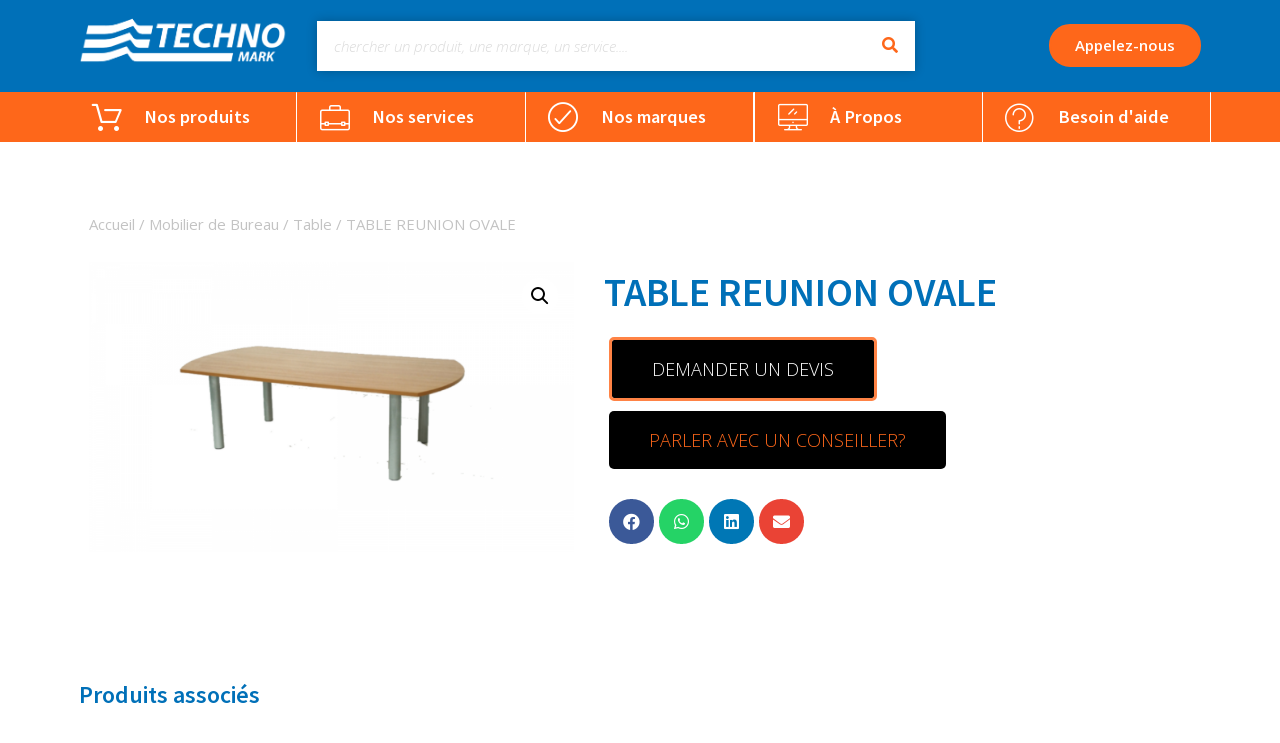

--- FILE ---
content_type: text/css
request_url: https://technomark.ma/wp-content/uploads/elementor/css/post-1783.css?ver=1670164794
body_size: 765
content:
.elementor-1783 .elementor-element.elementor-element-2806f43{margin-top:50px;margin-bottom:50px;}.elementor-1783 .elementor-element.elementor-element-fc8cc16 .woocommerce-breadcrumb{color:var( --e-global-color-accent );font-family:"Open Sans", Sans-serif;font-size:15px;font-weight:400;line-height:1.7em;}.elementor-1783 .elementor-element.elementor-element-fc8cc16 .woocommerce-breadcrumb > a{color:var( --e-global-color-accent );}.elementor-1783 .elementor-element.elementor-element-fc8cc16 > .elementor-widget-container{margin:0px 0px -10px 0px;}.woocommerce .elementor-1783 .elementor-element.elementor-element-f061e89 .flex-viewport:not(:last-child){margin-bottom:10px;}.woocommerce .elementor-1783 .elementor-element.elementor-element-f061e89 .flex-control-thumbs li{padding-right:calc(10px / 2);padding-left:calc(10px / 2);padding-bottom:10px;}.woocommerce .elementor-1783 .elementor-element.elementor-element-f061e89 .flex-control-thumbs{margin-right:calc(-10px / 2);margin-left:calc(-10px / 2);}.elementor-1783 .elementor-element.elementor-element-188083b .elementor-heading-title{color:var( --e-global-color-secondary );font-family:"Source Sans Pro", Sans-serif;font-weight:600;text-transform:capitalize;}.elementor-1783 .elementor-element.elementor-element-932432b .elementor-button{font-family:"Open Sans", Sans-serif;font-weight:300;text-transform:uppercase;border-style:solid;border-color:#FF8345;}.elementor-1783 .elementor-element.elementor-element-932432b .elementor-button:hover, .elementor-1783 .elementor-element.elementor-element-932432b .elementor-button:focus{color:var( --e-global-color-text );background-color:#FF8345;}.elementor-1783 .elementor-element.elementor-element-932432b .elementor-button:hover svg, .elementor-1783 .elementor-element.elementor-element-932432b .elementor-button:focus svg{fill:var( --e-global-color-text );}.elementor-1783 .elementor-element.elementor-element-932432b > .elementor-widget-container{margin:5px 5px 5px 5px;}.elementor-1783 .elementor-element.elementor-element-932432b{width:auto;max-width:auto;}.elementor-1783 .elementor-element.elementor-element-ccc6ab2 .elementor-button{font-family:"Open Sans", Sans-serif;font-weight:300;text-transform:uppercase;fill:var( --e-global-color-primary );color:var( --e-global-color-primary );}.elementor-1783 .elementor-element.elementor-element-ccc6ab2 > .elementor-widget-container{margin:5px 5px 5px 5px;}.elementor-1783 .elementor-element.elementor-element-ccc6ab2{width:auto;max-width:auto;}.elementor-1783 .elementor-element.elementor-element-3e7486b{text-align:left;}.woocommerce .elementor-1783 .elementor-element.elementor-element-3e7486b .woocommerce-product-details__short-description{color:#1E1E1E;font-family:"Open Sans", Sans-serif;font-weight:400;}.elementor-1783 .elementor-element.elementor-element-3e7486b > .elementor-widget-container{padding:20px 100px 15px 10px;}.elementor-1783 .elementor-element.elementor-element-c75f577, .elementor-1783 .elementor-element.elementor-element-c75f577 > .elementor-background-overlay{border-radius:50px 50px 50px 50px;}.elementor-1783 .elementor-element.elementor-element-521e27d{--alignment:left;--grid-side-margin:5px;--grid-column-gap:5px;--grid-row-gap:0px;--grid-bottom-margin:0px;}.elementor-1783 .elementor-element.elementor-element-aa45869{margin-top:50px;margin-bottom:50px;}.elementor-1783 .elementor-element.elementor-element-b946a46 .woocommerce-breadcrumb{color:var( --e-global-color-accent );font-family:"Open Sans", Sans-serif;font-size:15px;font-weight:400;line-height:1.7em;}.elementor-1783 .elementor-element.elementor-element-b946a46 .woocommerce-breadcrumb > a{color:var( --e-global-color-accent );}.elementor-1783 .elementor-element.elementor-element-b946a46 > .elementor-widget-container{margin:0px 0px -10px 0px;}.elementor-1783 .elementor-element.elementor-element-60bd7b1 .elementor-heading-title{color:var( --e-global-color-secondary );font-family:"Source Sans Pro", Sans-serif;font-weight:600;text-transform:capitalize;}.woocommerce .elementor-1783 .elementor-element.elementor-element-fe3eb4b .flex-viewport:not(:last-child){margin-bottom:5px;}.woocommerce .elementor-1783 .elementor-element.elementor-element-fe3eb4b .flex-control-thumbs li{padding-right:calc(10px / 2);padding-left:calc(10px / 2);padding-bottom:10px;}.woocommerce .elementor-1783 .elementor-element.elementor-element-fe3eb4b .flex-control-thumbs{margin-right:calc(-10px / 2);margin-left:calc(-10px / 2);}.elementor-1783 .elementor-element.elementor-element-b42e5e6 .elementor-button{font-family:"Open Sans", Sans-serif;font-weight:300;text-transform:uppercase;}.elementor-1783 .elementor-element.elementor-element-b42e5e6 .elementor-button:hover, .elementor-1783 .elementor-element.elementor-element-b42e5e6 .elementor-button:focus{color:var( --e-global-color-text );background-color:#FF8345;}.elementor-1783 .elementor-element.elementor-element-b42e5e6 .elementor-button:hover svg, .elementor-1783 .elementor-element.elementor-element-b42e5e6 .elementor-button:focus svg{fill:var( --e-global-color-text );}.elementor-1783 .elementor-element.elementor-element-b42e5e6 > .elementor-widget-container{margin:5px 5px 5px 5px;}.elementor-1783 .elementor-element.elementor-element-b42e5e6{width:auto;max-width:auto;}.elementor-1783 .elementor-element.elementor-element-34178fc .elementor-button{font-family:"Open Sans", Sans-serif;font-weight:300;text-transform:uppercase;fill:var( --e-global-color-primary );color:var( --e-global-color-primary );}.elementor-1783 .elementor-element.elementor-element-34178fc > .elementor-widget-container{margin:5px 5px 5px 5px;}.elementor-1783 .elementor-element.elementor-element-34178fc{width:auto;max-width:auto;}.elementor-1783 .elementor-element.elementor-element-6c76a1d{text-align:left;}.woocommerce .elementor-1783 .elementor-element.elementor-element-6c76a1d .woocommerce-product-details__short-description{color:#1E1E1E;font-family:"Open Sans", Sans-serif;font-weight:400;}.elementor-1783 .elementor-element.elementor-element-6c76a1d > .elementor-widget-container{padding:20px 100px 20px 10px;}.elementor-1783 .elementor-element.elementor-element-32d678b{--alignment:left;--grid-side-margin:5px;--grid-column-gap:5px;--grid-row-gap:0px;--grid-bottom-margin:0px;}.elementor-1783 .elementor-element.elementor-element-f0c3577 .elementor-heading-title{color:var( --e-global-color-secondary );font-family:"Source Sans Pro", Sans-serif;font-weight:600;}.elementor-1783 .elementor-element.elementor-element-03f2a98.elementor-wc-products  ul.products{grid-column-gap:26px;grid-row-gap:30px;}.elementor-1783 .elementor-element.elementor-element-03f2a98.elementor-wc-products ul.products li.product{text-align:center;}.elementor-1783 .elementor-element.elementor-element-03f2a98.elementor-wc-products .attachment-woocommerce_thumbnail{margin-bottom:11px;}.elementor-1783 .elementor-element.elementor-element-03f2a98.elementor-wc-products ul.products li.product .woocommerce-loop-product__title{color:var( --e-global-color-secondary );margin-bottom:17px;}.elementor-1783 .elementor-element.elementor-element-03f2a98.elementor-wc-products ul.products li.product .woocommerce-loop-category__title{color:var( --e-global-color-secondary );margin-bottom:17px;}.elementor-1783 .elementor-element.elementor-element-03f2a98.elementor-wc-products ul.products li.product .woocommerce-loop-product__title, .elementor-1783 .elementor-element.elementor-element-03f2a98.elementor-wc-products ul.products li.product .woocommerce-loop-category__title{font-family:"Source Sans Pro", Sans-serif;font-weight:600;text-transform:capitalize;line-height:1.5em;}.elementor-1783 .elementor-element.elementor-element-03f2a98.elementor-wc-products ul.products li.product span.onsale{display:block;}@media(max-width:1024px){ .elementor-1783 .elementor-element.elementor-element-521e27d{--grid-side-margin:5px;--grid-column-gap:5px;--grid-row-gap:0px;--grid-bottom-margin:0px;} .elementor-1783 .elementor-element.elementor-element-32d678b{--grid-side-margin:20px;--grid-column-gap:20px;--grid-row-gap:0px;--grid-bottom-margin:0px;}.elementor-1783 .elementor-element.elementor-element-03f2a98.elementor-wc-products  ul.products{grid-column-gap:20px;grid-row-gap:40px;}}@media(min-width:799px){.elementor-1783 .elementor-element.elementor-element-75f458f{width:45%;}.elementor-1783 .elementor-element.elementor-element-aaad274{width:54.983%;}.elementor-1783 .elementor-element.elementor-element-2dfa370{width:45%;}.elementor-1783 .elementor-element.elementor-element-ece9847{width:54.983%;}}@media(max-width:1024px) and (min-width:799px){.elementor-1783 .elementor-element.elementor-element-75f458f{width:100%;}.elementor-1783 .elementor-element.elementor-element-aaad274{width:100%;}.elementor-1783 .elementor-element.elementor-element-2dfa370{width:100%;}.elementor-1783 .elementor-element.elementor-element-ece9847{width:100%;}}@media(max-width:798px){.elementor-1783 .elementor-element.elementor-element-ccc6ab2{width:100%;max-width:100%;} .elementor-1783 .elementor-element.elementor-element-521e27d{--grid-side-margin:5px;--grid-column-gap:5px;--grid-row-gap:0px;--grid-bottom-margin:0px;}.elementor-1783 .elementor-element.elementor-element-d835763 > .elementor-element-populated{margin:0px 0px 0px 0px;--e-column-margin-right:0px;--e-column-margin-left:0px;}.elementor-1783 .elementor-element.elementor-element-d835763 > .elementor-element-populated > .elementor-widget-wrap{padding:0px 0px 0px 0px;}.elementor-1783 .elementor-element.elementor-element-2dfa370 > .elementor-element-populated{margin:0px 0px 0px 0px;--e-column-margin-right:0px;--e-column-margin-left:0px;}.elementor-1783 .elementor-element.elementor-element-2dfa370 > .elementor-element-populated > .elementor-widget-wrap{padding:0px 0px 0px 0px;}.elementor-1783 .elementor-element.elementor-element-b42e5e6{width:100%;max-width:100%;}.elementor-1783 .elementor-element.elementor-element-34178fc{width:100%;max-width:100%;}.elementor-1783 .elementor-element.elementor-element-32d678b{--alignment:left;--grid-side-margin:20px;--grid-column-gap:20px;--grid-row-gap:0px;--grid-bottom-margin:0px;} .elementor-1783 .elementor-element.elementor-element-32d678b{--grid-side-margin:20px;--grid-column-gap:20px;--grid-row-gap:0px;--grid-bottom-margin:0px;}.elementor-1783 .elementor-element.elementor-element-03f2a98.elementor-wc-products  ul.products{grid-column-gap:10px;grid-row-gap:1px;}}

--- FILE ---
content_type: text/css
request_url: https://technomark.ma/wp-content/uploads/elementor/css/post-1629.css?ver=1670164693
body_size: 53
content:
.elementor-1629 .elementor-element.elementor-element-0905201 > .elementor-container > .elementor-row > .elementor-column > .elementor-column-wrap > .elementor-widget-wrap{align-content:center;align-items:center;}.elementor-1629 .elementor-element.elementor-element-0905201{margin-top:0px;margin-bottom:0px;padding:0px 0px 0px 0px;}.elementor-1629 .elementor-element.elementor-element-4b0dbc6 > .elementor-element-populated{margin:0px 0px 0px 0px;--e-column-margin-right:0px;--e-column-margin-left:0px;}.elementor-1629 .elementor-element.elementor-element-4b0dbc6 > .elementor-element-populated > .elementor-widget-wrap{padding:0px 0px 0px 0px;}.elementor-1629 .elementor-element.elementor-element-ca3f47d{--grid-template-columns:repeat(0, auto);--grid-column-gap:5px;--grid-row-gap:0px;}.elementor-1629 .elementor-element.elementor-element-ca3f47d .elementor-widget-container{text-align:left;}.elementor-1629 .elementor-element.elementor-element-ca3f47d .elementor-icon{border-radius:1px 1px 1px 1px;}.elementor-1629 .elementor-element.elementor-element-35c1d97 > .elementor-container > .elementor-row > .elementor-column > .elementor-column-wrap > .elementor-widget-wrap{align-content:center;align-items:center;}.elementor-1629 .elementor-element.elementor-element-35c1d97{margin-top:0px;margin-bottom:0px;padding:0px 0px 0px 0px;}.elementor-1629 .elementor-element.elementor-element-19f9ac3 > .elementor-element-populated{margin:0px 0px 0px 0px;--e-column-margin-right:0px;--e-column-margin-left:0px;}.elementor-1629 .elementor-element.elementor-element-19f9ac3 > .elementor-element-populated > .elementor-widget-wrap{padding:0px 0px 0px 0px;}.elementor-1629 .elementor-element.elementor-element-b71b113{--grid-template-columns:repeat(0, auto);--grid-column-gap:5px;--grid-row-gap:0px;}.elementor-1629 .elementor-element.elementor-element-b71b113 .elementor-widget-container{text-align:left;}.elementor-1629 .elementor-element.elementor-element-b71b113 .elementor-icon{border-radius:1px 1px 1px 1px;}.elementor-1629 .elementor-element.elementor-element-64fd8cd > .elementor-container > .elementor-row > .elementor-column > .elementor-column-wrap > .elementor-widget-wrap{align-content:center;align-items:center;}.elementor-1629 .elementor-element.elementor-element-64fd8cd{margin-top:0px;margin-bottom:0px;padding:0px 0px 0px 0px;}.elementor-1629 .elementor-element.elementor-element-c462221 > .elementor-element-populated{margin:0px 0px 0px 0px;--e-column-margin-right:0px;--e-column-margin-left:0px;}.elementor-1629 .elementor-element.elementor-element-c462221 > .elementor-element-populated > .elementor-widget-wrap{padding:0px 0px 0px 0px;}.elementor-1629 .elementor-element.elementor-element-d9bc8af{--grid-template-columns:repeat(0, auto);--grid-column-gap:5px;--grid-row-gap:0px;}.elementor-1629 .elementor-element.elementor-element-d9bc8af .elementor-widget-container{text-align:left;}.elementor-1629 .elementor-element.elementor-element-d9bc8af .elementor-icon{border-radius:1px 1px 1px 1px;}#elementor-popup-modal-1629 .dialog-message{width:100px;height:auto;}#elementor-popup-modal-1629{justify-content:flex-start;align-items:center;}#elementor-popup-modal-1629 .dialog-widget-content{background-color:#02010100;}